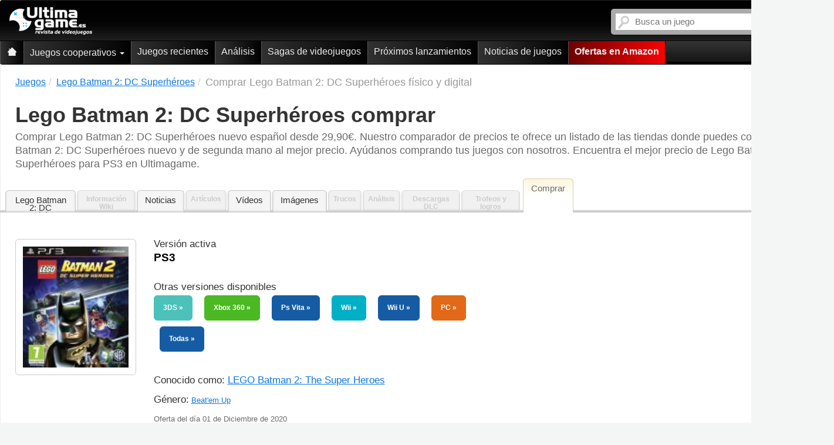

--- FILE ---
content_type: text/html; charset=ISO-8859-1
request_url: https://www.ultimagame.es/juegos/lego-batman-2-dc-superheroes/comprar/ps3
body_size: 5761
content:
<!DOCTYPE html>
<html lang="es" xmlns="http://www.w3.org/1999/xhtml" xml:lang="es">
    <head>
        <meta name="keywords" content="lego batman 2: dc superhéroes, comprar, precio, lego batman 2: dc superhéroes comprar, lego batman 2: dc superhéroes comprar ps3, lego batman 2: dc superhéroes precio ps3, lego batman 2: dc superhéroes precio, nuevo, segunda mano, usado"/>
        <meta name='robots' content='NOODP' />
        <link rel="canonical" href="https://www.ultimagame.es/juegos/lego-batman-2-dc-superheroes/comprar/ps3"/>
        <meta http-equiv="Content-Type" content="text/html; charset=windows-1252" />
        <title>Lego Batman 2: DC Superhéroes PS3 comprar: Ultimagame</title>
        <meta name="viewport" content="width=device-width, initial-scale=1.0" />
        <meta name="description" content="Comprar Lego Batman 2: DC Superhéroes nuevo espa&ntilde;ol desde 29,90&euro;. Nuestro comparador de precios te ofrece un listado de las tiendas donde puedes comprar Lego Batman 2: DC Superhéroes nuevo y de segunda mano al mejor precio. Ay&uacute;danos comprando tus juegos con nosotros. Encuentra el mejor precio de Lego Batman 2: DC Superhéroes para PS3 en Ultimagame."/>
        <meta http-equiv="content-language" content="es-es" />
        <meta http-equiv="x-ua-compatible" content="IE=edge" />
        <meta name='classification' content='Lego Batman 2: DC Superhéroes' />
        <meta name="twitter:card" content="summary" />
        <meta name="twitter:url" content="https://www.ultimagame.es/juegos/lego-batman-2-dc-superheroes/comprar/ps3" />
        <meta name="twitter:title" content="Lego Batman 2: DC Superhéroes PS3 comprar: Ultimagame" />
        <meta name="twitter:description" content="Comprar Lego Batman 2: DC Superhéroes nuevo espa&ntilde;ol desde 29,90&euro;. Nuestro comparador de precios te ofrece un listado de las tiendas donde puedes comprar Lego Batman 2: DC Superhéroes nuevo y de segunda mano al mejor precio. Ay&uacute;danos comprando tus juegos con nosotros. Encuentra el mejor precio de Lego Batman 2: DC Superhéroes para PS3 en Ultimagame." />
        <meta name="twitter:image" content="https://www.ultimagame.es/lego-batman-2-dc-superheroes/imagen-i7579-pge.jpg" />
        <meta name="twitter:creator" content="@Ultimagame" />
        <meta name='twitter:card' content='summary_large_image' />
        <meta name='twitter:site' content='@Ultimagame' />
        <meta name='twitter:image:src' content='https://www.ultimagame.es/lego-batman-2-dc-superheroes/imagen-i7579-pge.jpg' />
        <meta property='og:type' content='website' />
        <meta property='og:title' content='Lego Batman 2: DC Superhéroes PS3 comprar: Ultimagame' />
        <meta property='og:description' content='Comprar Lego Batman 2: DC Superhéroes nuevo espa&ntilde;ol desde 29,90&euro;. Nuestro comparador de precios te ofrece un listado de las tiendas donde puedes comprar Lego Batman 2: DC Superhéroes nuevo y de segunda mano al mejor precio. Ay&uacute;danos comprando tus juegos con nosotros. Encuentra el mejor precio de Lego Batman 2: DC Superhéroes para PS3 en Ultimagame.' />
        <meta property="og:site_name" content="Lego Batman 2: DC Superhéroes PS3 comprar: Ultimagame" />
        <meta property="og:url" content="https://www.ultimagame.es/juegos/lego-batman-2-dc-superheroes/comprar/ps3" />
        <meta property="og:locale" content="es_ES" />
        <meta property="og:author" content="https://www.facebook.com/Ultimagamees" />
        <meta property="og:publisher" content="https://www.facebook.com/Ultimagamees" />
        <meta property="og:image" content="https://www.ultimagame.es/lego-batman-2-dc-superheroes/imagen-i7579-pge.jpg" />
        <meta property="og:locale" content="es_ES"/>
        <meta property='og:site_name' content="Ultimagame" />
        <link rel="icon" href="/favicon.ico" type="image/png" />
        <link type="text/css" rel="stylesheet" href="/css/style2.css" />
        <link type="text/css" rel="stylesheet" href="/css/baguetteBox.min.css" />
        <script type="text/javascript" src="/js/precio.min.js"></script>
        <!-- HTML5 Shim and Respond.js IE8 support of HTML5 elements and media queries -->
        <!-- WARNING: Respond.js doesn't work if you view the page via file:// -->
        <!--[if lt IE 9]>
        <script src="https://oss.maxcdn.com/libs/html5shiv/3.7.0/html5shiv.js"></script>
        <script src="https://oss.maxcdn.com/libs/respond.js/1.3.0/respond.min.js"></script>
        <![endif]-->
    </head>
    <body>
    	    	<amp-auto-ads type="adsense"
              data-ad-client="ca-pub-1144375390040627">
		</amp-auto-ads>
		        <!-- Global site tag (gtag.js) - Google Analytics -->
<script async src="https://www.googletagmanager.com/gtag/js?id=UA-8994736-1"></script>
<script>
  window.dataLayer = window.dataLayer || [];
  function gtag(){dataLayer.push(arguments);}
  gtag('js', new Date());

  gtag('config', 'UA-8994736-1');
</script>
<!-- Quantcast Tag -->
<script type="text/javascript">
window._qevents = window._qevents || [];
(function() {
var elem = document.createElement('script');
elem.src = (document.location.protocol == "https:" ? "https://secure" : "http://edge") + ".quantserve.com/quant.js";
elem.async = true;
elem.type = "text/javascript";
var scpt = document.getElementsByTagName('script')[0];
scpt.parentNode.insertBefore(elem, scpt);
})();
window._qevents.push({
qacct:"p-81wC-kuKx4nBK",
uid:"__INSERT_EMAIL_HERE__"
});
</script>
<noscript>
<div style="display:none;">
<img src="//pixel.quantserve.com/pixel/p-81wC-kuKx4nBK.gif" border="0" height="1" width="1" alt="Quantcast"/>
</div>
</noscript>
<!-- End Quantcast tag -->

                <div class="preciopag">
            

<style>
    .sticky {
        position: fixed;
        left: 0;
        right: 0;
        top: -110px;
        z-index: 1000000000;
        animation-name: goDown;
        animation-duration: 1s;
        animation-fill-mode: forwards;
    }

    .nonSticky {
        position: fixed;
        left: 0;
        right: 0;
        top: -110px;
        z-index: 1000000000;
        animation-name: goUp;
        animation-duration: 1s;
        animation-fill-mode: forwards;
    }

    .fixedNav {
        position: static;
    }

    .nonStickStart{
        position: static;
        left: 0;
        right: 0;
        top: -110px;
        z-index: 1000000000000;
    }

    @keyframes goDown {
        0% {
            position: fixed;
            left: 0;
            right: 0;
            top: -110px;
        }
        100%{
            position: fixed;
            left: 0;
            right: 0;
            top: 0;
            z-index: 1000000000000;
        }
    }

    @keyframes goUp {
        0% {
            position: fixed;
            left: 0;
            right: 0;
            top: 0;
        }
        90%{
            position: fixed;
            left: 0;
            right: 0;
            top: -110px;
            z-index: 1000000000000;
        }
        100%{
            position: static;
            left: 0;
            right: 0;
            top: -110px;
            z-index: 1000000000000;
        }
    }
</style>



<script type="text/javascript">
    $(document).ready(function () {
        var stickyNavTop = $('.fixme').offset().top;

        var stickyNav = function () {
            var scrollTop = $(window).scrollTop();
            if (scrollTop > stickyNavTop + 300) {
                /*if($('.contenedorcen').hasClass("animCon") == false){
                 $('.contenedorcen').addClass('animCon');
                 }*/
                //$('.fixme').removeClass('fixedNav');
                if (!$('.fixme').hasClass('sticky')) {
                    $('.fixme').addClass('sticky');
                }
                if ($('.fixme').hasClass('nonSticky')) {
                    $('.fixme').removeClass('nonSticky');
                }
                if ($('.fixme').hasClass('nonStickStart')) {
                    $('.fixme').removeClass('nonStickStart');
                }
            } else {
                //$('.contenedorcen').removeClass("animCon");
                $('.contenedorcen').css({
                    paddingTop: '5px'
                });
                $('.fixme').removeClass('sticky');
                if (!$('.fixme').hasClass('nonSticky') && !$('.fixme').hasClass('nonStickStart')) {
                    $('.fixme').addClass('nonSticky');
                    /*setTimeout(function () {
                     $('.fixme').addClass('fixedNav');
                     }, 950);*/
                }
            }
        };

        stickyNav();

        $(window).scroll(function () {
            stickyNav();
        });
    });
</script>            <div class="huecocab">
	<div role="navigation" class="cabgeneral navbar navbar-inverse sombra fixme container nonStickStart">
	    <div class="container sinmargingen">
	        	        <div class="navbar-header">
					            	                <a title="Ultimagame: Videojuegos de PS5 y PS4, Switch, PC, Xbox (One y Series X y S)" class="logo" href="https://www.ultimagame.es"><img width="141" height="48" title="Ultimagame: Juegos de PS5 y PS4, Switch, PC, Xbox (One y Series X y S)" alt="Revista de videojuegos" src="/nuevo_css/imagenesFinal/logomin.png" /></a>
	                	
	            <div class="sinmarginder buscamov">
	                <div class="buscador pull-right">
	                    
<form action="/buscador_v2.php" class="navbar-search" method="get" name="f" id="formbusq">	
	<input type="text" id="buscador" name="q" placeholder="Busca un juego" class="search-query span2" autocomplete="off" spellcheck="false" value="">
</form>






<script type="text/javascript">
    $(document).ready(function(){
			 /*AUTOCOMPLETE*/
			 var games = new Bloodhound({
			    datumTokenizer: function (d) { return Bloodhound.tokenizers.whitespace(d.name); },
			    queryTokenizer: Bloodhound.tokenizers.whitespace,
			    limit: 10,
			    prefetch: {
			        ttl: 1,
			        url: '/data_v2/games.json',
			        filter: function (list) {
			          return $.map(list, function (game) { return { name: game }; });
			        }	        
			    }
			});			 
			games.initialize();
			$('#buscador').typeahead(null, {
					name: 'games',
			    displayKey: 'name',
			    source: games.ttAdapter(),
			    updater: function(item) {
        		// do what you want with the item here
        		alert(item);
        		console.log(item);
        		return item;
    			}
			});
			$('#buscador').on('typeahead:selected', function (e, Item) {
				$('#formbusq').submit();
			});
			/*AUTOCOMPLETE*/
			
			/*PULSAR ENTER*/
			$(window).bind('keydown', function(e) {//_____________________________ENTER
				if($('#buscador').val()!='' && $('#buscador').is(':focus')){
		      if (e.keyCode == 13) {$('#formbusq').submit();}
				}
		  });
      /*PULSAR ENTER*/
    });
 </script>	                </div>
	            </div>
	            
    <div class="navbar sinmarginizq botmov" role="navigation">
        <div class="container sinmargingen">
            <div class="navbar-header">
                <button type="button" class="butup navbar-toggle collapsed" data-toggle="collapse" data-target=".navbar-collapse">
                    <span class="sr-only">Ultimagame: Revista de videojuegos</span>
                    <span class="icon-bar"></span>
                    <span class="icon-bar"></span>
                    <span class="icon-bar"></span>
                </button>
            </div>
            <div style="height: 1px;" class="navbar-collapse collapse">
                <ul class="nav navbar-nav">
                    <li class="">
                        <a title="Ultimagame: Revista de videojuegos" href="https://www.ultimagame.es" class="opuno">
                            <span class="casa"></span>
                            <span class="hidden-lg hidden-md inicial">Ultimagame: Revista de videojuegos</span>
                        </a>
                    </li>
                    <li class="dropdown ">
                        <a data-hover="dropdown" class="dropdown-toggle" href="/juegos/cooperativo" title="Juegos cooperativos">Juegos cooperativos <b class="caret"></b></a>
                        <ul class="dropdown-menu">
                            <li><a href="/juegos/ps5/cooperativo" title="Juegos cooperativos para PS5">Juegos cooperativos PS5</a></li>
                            <li><a href="/juegos/ps4/cooperativo" title="Juegos cooperativos para PS4">Juegos cooperativos PS4</a></li>
                            <li><a href="/juegos/switch/cooperativo" title="Juegos cooperativos para Switch">Juegos cooperativos Switch</a></li>
                            <li><a href="/juegos/pc/cooperativo" title="Juegos cooperativos para PC">Juegos cooperativos PC</a></li>
                            <li><a href="/juegos/xbox-sx/cooperativo" title="Juegos cooperativos para Xbox Series">Juegos cooperativos Xbox Series</a></li>
                            <li><a href="/juegos/xbox-one/cooperativo" title="Juegos cooperativos para Xbox One">Juegos cooperativos Xbox One</a></li>                            
                        </ul>
                    </li>                                        
                                        <li class="">
                        <a href="/juegos" title="Juegos recientes">Juegos recientes</a>
                    </li>
                    <li class=""><a href="/analisis" title="An&aacute;lisis">An&aacute;lisis</a></li>
                    <li><a href="/juegos/sagas" title="Sagas de videojuegos">Sagas de videojuegos</a></li>                    
                    <li ><a href="https://www.ultimagame.es/proximos-lanzamientos" title="Pr&oacute;ximos lanzamientos de juegos">Pr&oacute;ximos lanzamientos</a></li>
                                        <li class=""><a href="https://www.ultimagame.es/noticias-juegos" title="Noticias de juegos">Noticias de juegos</a></li>
                    						
                    <li ><a href="https://www.amazon.es/videojuegos-accesorios-consolas/b/ref=as_li_ss_tl?_encoding=UTF8&camp=3626&creative=24822&linkCode=ur2&node=599382031&tag=ultimagame-21" class="comprara" target="_blank" title="Ofertas de videojuegos en Amazon">Ofertas en Amazon</a></li>

                </ul>
            </div>        </div>
    </div>

	        </div>
	    </div>    
	</div>
</div>            <div class="contenedorcen container" itemscope itemtype="http://schema.org/VideoGame">
                <meta itemprop="applicationCategory" content="Game" />
                <meta itemprop="mainEntityOfPage" content="https://www.ultimagame.es" />
                <ol class="breadcrumb" itemscope itemtype="https://schema.org/BreadcrumbList">
                    <li itemprop="itemListElement" itemscope itemtype="https://schema.org/ListItem">
                        <a href="/juegos" title="Juegos" itemprop="item">
                        <span itemprop="name">Juegos</span>
                        </a>
                        <meta itemprop="position" content="2" />
                    </li><li itemprop="itemListElement" itemscope itemtype="https://schema.org/ListItem">
                    <a href="/juegos/lego-batman-2-dc-superheroes" title="Lego Batman 2: DC Superhéroes" itemprop="item">
                    <span itemprop="name">Lego Batman 2: DC Superhéroes</span>
                    </a>
                    <meta itemprop="position" content="2" />
                </li><li class="active"><h4>Comprar Lego Batman 2: DC Superhéroes f&iacute;sico y digital</h4><meta itemprop="position" content="3" /></li>                </ol>
                <h1 class="encabezado hidden-xs"><span  itemprop='name'>Lego Batman 2: DC Superhéroes</span> comprar</h1>
                <div itemprop="description" class="infomenu hidden-xs">Comprar Lego Batman 2: DC Superhéroes nuevo espa&ntilde;ol desde 29,90&euro;. Nuestro comparador de precios te ofrece un listado de las tiendas donde puedes comprar Lego Batman 2: DC Superhéroes nuevo y de segunda mano al mejor precio. Ay&uacute;danos comprando tus juegos con nosotros. Encuentra el mejor precio de Lego Batman 2: DC Superhéroes para PS3 en Ultimagame.</div>
                <div class="navbar-header">
                    <button data-target=".navbar-collapse2" data-toggle="collapse" class="navbar-toggle collapsed botonmas" type="button">
                        <span style="font-weight:bold">Informaci&oacute;n de Lego Batman 2: DC Superhéroes</span>
                        <div class="pull-left">
                            <span class="icon-bar"></span>
                            <span class="icon-bar"></span>
                            <span class="icon-bar"></span>
                        </div>
                    </button>
                </div>
                
<div class="pestanias navbar-collapse2 collapse datosjuegos" aria-expanded="false">
    <ul class="nav nav-tabs" role="tablist">
	<li role="presentation"><a title="Lego Batman 2: DC Superhéroes" href="https://www.ultimagame.es/juegos/lego-batman-2-dc-superheroes">Lego Batman 2: DC Superhéroes</a></li>
        <li role="presentation"><span class="desactiva">Informaci&oacute;n Wiki</span></li>
        <li role="presentation"><a title="Lego Batman 2: DC Superhéroes noticias" href="https://www.ultimagame.es/juegos/lego-batman-2-dc-superheroes/noticias">Noticias</a></li>
        <li role="presentation"><span class="desactiva">Art&iacute;culos</span></li>
	<li role="presentation"><a title="Lego Batman 2: DC Superhéroes v&iacute;deos" href="https://www.ultimagame.es/juegos/lego-batman-2-dc-superheroes/videos">V&iacute;deos</a></li>
	<li role="presentation"><a title="Lego Batman 2: DC Superhéroes im&aacute;genes" href="https://www.ultimagame.es/juegos/lego-batman-2-dc-superheroes/imagenes">Im&aacute;genes</a></li>
	<li role="presentation"><span class="desactiva">Trucos</span></li>
        <li role="presentation"><span class="desactiva">An&aacute;lisis</span></li>
        <li role="presentation"><span class='desactiva'>Descargas DLC</span></li>
	        <li role="presentation"><span class="desactiva">Trofeos y logros</span></li>
        <li role="presentation"class="active">Comprar</li>
    </ul>
</div>                <div class="col-lg-12 sinmarginizq sinmarginder compraficha">
                    <div class="col-lg-12 row">
                        <div class="clear"></div>
                        <div class="col-lg-12 sinmargingen detailsjuego">
                            <div class="col-sm-2 col-xs-6 sinmarginizq">
                                <div id="rotator">
                                    <div class="baguetteBoxFive">
                                        <a id="imgPortadaModal" href="https://www.ultimagame.es/lego-batman-2-dc-superheroes/imagen-i7579-pge.jpg">
                                            <img class="img-responsive col-xs-12 sinmargingen" src="https://www.ultimagame.es/lego-batman-2-dc-superheroes/imagen-i7579-pce.jpg" src-original="https://www.ultimagame.es/lego-batman-2-dc-superheroes/imagen-i7579-pme.jpg" id="imgPortada" alt="Lego Batman 2: DC Superhéroes portada" height="169" width="120" itemprop="image"/>
                                        </a>
                                    </div>
                                </div>
                            </div>
                            <div class="col-sm-6 col-xs-12">
                                <div class="textover">Versi&oacute;n activa</div>
                                <ul class="filtros">
                                    <li class="activo"><span>PS3</span></li>
                                </ul>
                                <div class="textover">Otras versiones disponibles</div><ul class="filtros"><li><a href='/juegos/lego-batman-2-dc-superheroes/comprar/3ds' class='comprajuegos f3ds' title='Comprar Lego Batman 2: DC SuperhÃ©roes 3DS'><span itemprop='gamePlatform operatingSystem'>3DS</span></a></li><li><a href='/juegos/lego-batman-2-dc-superheroes/comprar/xbox-360' class='comprajuegos f360' title='Comprar Lego Batman 2: DC SuperhÃ©roes Xbox 360'><span itemprop='gamePlatform operatingSystem'>Xbox 360</span></a></li><li><a href='/juegos/lego-batman-2-dc-superheroes/comprar/vita' class='comprajuegos fps vita' title='Comprar Lego Batman 2: DC SuperhÃ©roes Ps Vita'><span itemprop='gamePlatform operatingSystem'>Ps Vita</span></a></li><li><a href='/juegos/lego-batman-2-dc-superheroes/comprar/wii' class='comprajuegos fwiiu' title='Comprar Lego Batman 2: DC SuperhÃ©roes Wii'><span itemprop='gamePlatform operatingSystem'>Wii</span></a></li><li><a href='/juegos/lego-batman-2-dc-superheroes/comprar/wii-u' class='comprajuegos fwii u' title='Comprar Lego Batman 2: DC SuperhÃ©roes Wii U'><span itemprop='gamePlatform operatingSystem'>Wii U</span></a></li><li><a href='/juegos/lego-batman-2-dc-superheroes/comprar/pc' class='comprajuegos fpc' title='Comprar Lego Batman 2: DC SuperhÃ©roes PC'><span itemprop='gamePlatform operatingSystem'>PC</span></a></li><li><a href='/juegos/lego-batman-2-dc-superheroes/comprar' class='comprajuegos ftodas' title='Comprar Lego Batman 2: DC SuperhÃ©roes Todas'>Todas</a></li></ul>                                <div class="genero">
                                            <div class="textover">Conocido como: <a title="LEGO Batman 2: The Super Heroes" href="/juegos/lego-batman-2-dc-superheroes">LEGO Batman 2: The Super Heroes</a></div>
                                        </div>                                <div class="genero">
                                    <div class="textover">G&eacute;nero: </div>
                                    <a href="/juegos/beat-em-up" title="Beat'em Up" target="_blank"><span itemprop="genre">Beat'em Up</span></a>                                </div>
                                <div class="textover2">Oferta del d&iacute;a <span  itemprop="datePublished">01 de Diciembre de 2020</span></div>                                
                                <div itemtype="http://schema.org/Offer" itemscope itemprop="offers" class="genero">
                                    <div class="mejorprecio">Mejor precio versi&oacute;n PS3: <span content="29,90" itemprop="price">29,90<span itemprop="priceCurrency" content="EUR">&euro;</span></div>
                                    <div class="genero">
                                        <div class="textover">Fecha de lanzamiento: </div>
                                        <span>22 de Junio de 2012</span>
                                    </div>
                                </div>
                                <div class="bestoffer">
                                    <div class="best">Mejor precio de este juego en la versi&oacute;n PC a </div>
                                    <div class="bestprecio">37,90&euro; </div>
                                    </div>                                <div class="tags">
                                    <div class="der">
                                        <a href="https://web.epartner.es/click.asp?ref=798181&site=14010&type=text&tnb=15&diurl=https://ad.doubleclick.net/ddm/clk/302106073;129187754;b?https://www.elcorteingles.es/videojuegos/A6522014/?aff_id=2118094" target="_blank" rel="nofollow" title="comprar Lego Batman 2: DC Superhéroes PS3">Comprar</a>
                                    </div>
                                </div>
                            </div>
                                                    </div>
                        <div class="col-xs-12 sinmargingen">
                            <table class="table-striped table" border="0" cellpadding="0" cellspacing="0">                    	
                                <tbody itemscope itemtype="http://schema.org/ItemList">
                                    <tr class="cabeceratabla">
                                        <td class="col-xs-2" colspan="2">
                                            <a class="enlcab pointer" title="Ordenar tabla por precio" onclick="ordenarPorPrecio()">&Uacute;ltimo Precio Conocido</a><span id="arrowPrice"></span>
                                        </td>
                                        <td class="col-xs-2">
                                            <a class="pointer" title="Ordenar tabla por formato" onclick="ordenarPorConsola()">Formato</a><span id="arrowConsole"></span>
                                        </td>
                                        <td class="col-xs-2">
                                            <a class="enlcab" title="Edici&oacute;n">Edici&oacute;n</a>
                                        </td>
                                        <td class="col-xs-2"><a class="enlcab" title="Tienda">Tienda</a>
                                        </td>
                                    </tr>
                                    <tr id="trJuegosEnVenta"></tr>
                                    <tr>
                                        <td colspan="8" class="infores"></td>
                                    </tr>
                                </tbody>
                            </table>                        </div>
                        